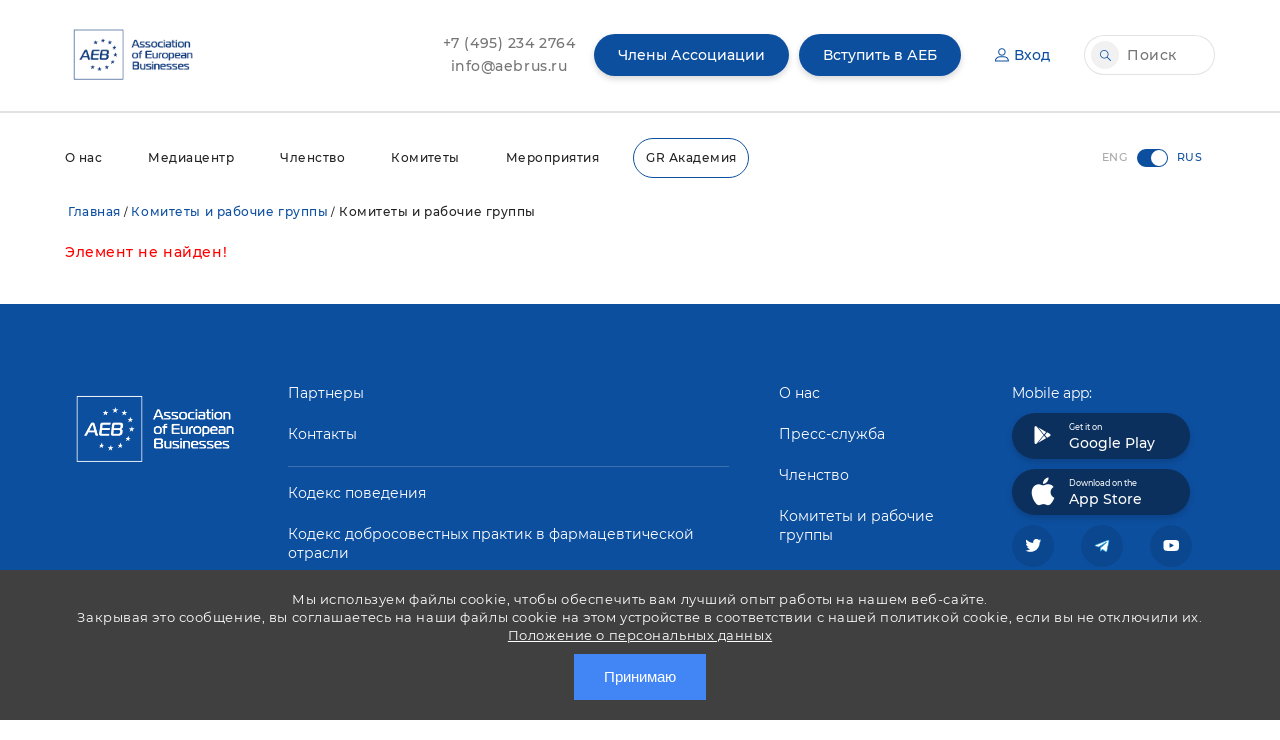

--- FILE ---
content_type: application/javascript
request_url: https://aebrus.ru/local/templates/aeb2019en/js/jquery.reject.min.js
body_size: 3447
content:
/*
* jReject (jQuery Browser Rejection Plugin)
* Version 1.1.0
* URL: http://jreject.turnwheel.com/
* Description: jReject is a easy method of rejecting specific browsers on your site
* Author: Steven Bower (TurnWheel Designs) http://turnwheel.com/
* Copyright: Copyright (c) 2009-2014 Steven Bower under dual MIT/GPLv2 license.
*/
(function($){$.reject=function(options){var opts=$.extend(true,{reject:{all:false,msie:6},display:[],browserShow:true,browserInfo:{chrome:{text:'Google Chrome',url:'http://www.google.com/chrome/',},firefox:{text:'Mozilla Firefox',url:'http://www.mozilla.com/firefox/'},safari:{text:'Safari',url:'http://www.apple.com/safari/download/'},opera:{text:'Opera',url:'http://www.opera.com/download/'},msie:{text:'Internet Explorer',url:'http://www.microsoft.com/windows/Internet-explorer/'}},header:'Did you know that your Internet Browser is out of date?',paragraph1:'Your browser is out of date, and may not be compatible with '+'our website. A list of the most popular web browsers can be '+'found below.',paragraph2:'Just click on the icons to get to the download page',close:true,closeMessage:'By closing this window you acknowledge that your experience '+'on this website may be degraded',closeLink:'Close This Window',closeURL:'#',closeESC:true,closeCookie:false,cookieSettings:{path:'/',expires:0},imagePath:'./images/',overlayBgColor:'#000',overlayOpacity:0.8,fadeInTime:'fast',fadeOutTime:'fast',analytics:false},options);if(opts.display.length<1){opts.display=['chrome','firefox','safari','opera','msie'];}if($.isFunction(opts.beforeReject)){opts.beforeReject();}if(!opts.close){opts.closeESC=false;}var browserCheck=function(settings){var layout=settings[$.layout.name],browser=settings[$.browser.name];return!!(settings['all']||(browser&&(browser===true||$.browser.versionNumber<=browser))||settings[$.browser.className]||(layout&&(layout===true||$.layout.versionNumber<=layout))||settings[$.os.name]);};if(!browserCheck(opts.reject)){if($.isFunction(opts.onFail)){opts.onFail();}return false;}if(opts.close&&opts.closeCookie){var COOKIE_NAME='jreject-close';var _cookie=function(name,value){if(typeof value!='undefined'){var expires='';if(opts.cookieSettings.expires!==0){var date=new Date();date.setTime(date.getTime()+(opts.cookieSettings.expires*1000));expires="; expires="+date.toGMTString();}var path=opts.cookieSettings.path||'/';document.cookie=name+'='+encodeURIComponent((!value)?'':value)+expires+'; path='+path;return true;}else{var cookie,val=null;if(document.cookie&&document.cookie!==''){var cookies=document.cookie.split(';');var clen=cookies.length;for(var i=0;i<clen;++i){cookie=$.trim(cookies[i]);if(cookie.substring(0,name.length+1)==(name+'=')){var len=name.length;val=decodeURIComponent(cookie.substring(len+1));break;}}}return val;}};if(_cookie(COOKIE_NAME)){return false;}}var html='<div id="jr_overlay"></div><div id="jr_wrap"><div id="jr_inner">'+'<h1 id="jr_header">'+opts.header+'</h1>'+(opts.paragraph1===''?'':'<p>'+opts.paragraph1+'</p>')+(opts.paragraph2===''?'':'<p>'+opts.paragraph2+'</p>');var displayNum=0;if(opts.browserShow){html+='<ul>';for(var x in opts.display){var browser=opts.display[x];var info=opts.browserInfo[browser]||false;if(!info||(info['allow']!=undefined&&!browserCheck(info['allow']))){continue;}var url=info.url||'#';html+='<li id="jr_'+browser+'"><div class="jr_icon"></div>'+'<div><a href="'+url+'">'+(info.text||'Unknown')+'</a>'+'</div></li>';++displayNum;}html+='</ul>';}html+='<div id="jr_close">'+(opts.close?'<a href="'+opts.closeURL+'">'+opts.closeLink+'</a>'+'<p>'+opts.closeMessage+'</p>':'')+'</div>'+'</div></div>';var element=$('<div>'+html+'</div>');var size=_pageSize();var scroll=_scrollSize();element.bind('closejr',function(){if(!opts.close){return false;}if($.isFunction(opts.beforeClose)){opts.beforeClose();}$(this).unbind('closejr');$('#jr_overlay,#jr_wrap').fadeOut(opts.fadeOutTime,function(){$(this).remove();if($.isFunction(opts.afterClose)){opts.afterClose();}});var elmhide='embed.jr_hidden, object.jr_hidden, select.jr_hidden, applet.jr_hidden';$(elmhide).show().removeClass('jr_hidden');if(opts.closeCookie){_cookie(COOKIE_NAME,'true');}return true;});var analytics=function(url){if(!opts.analytics){return false;}var host=url.split(/\/+/g)[1];try{ga('send','event','External','Click',host,url);}catch(e){try{_gaq.push(['_trackEvent','External Links',host,url]);}catch(e){}}};var openBrowserLinks=function(url){analytics(url);window.open(url,'jr_'+Math.round(Math.random()*11));return false;};element.find('#jr_overlay').css({width:size[0],height:size[1],background:opts.overlayBgColor,opacity:opts.overlayOpacity});element.find('#jr_wrap').css({top:scroll[1]+(size[3]/4),left:scroll[0]});element.find('#jr_inner').css({minWidth:displayNum*100,maxWidth:displayNum*140,width:$.layout.name=='trident'?displayNum*155:'auto'});element.find('#jr_inner li').css({background:'transparent url("'+opts.imagePath+'background_browser.gif")'+'no-repeat scroll left top'});element.find('#jr_inner li .jr_icon').each(function(){var self=$(this);self.css('background','transparent url('+opts.imagePath+'browser_'+(self.parent('li').attr('id').replace(/jr_/,''))+'.gif)'+' no-repeat scroll left top');self.click(function(){var url=$(this).next('div').children('a').attr('href');openBrowserLinks(url);});});element.find('#jr_inner li a').click(function(){openBrowserLinks($(this).attr('href'));return false;});element.find('#jr_close a').click(function(){$(this).trigger('closejr');if(opts.closeURL==='#'){return false;}});$('#jr_overlay').focus();$('embed, object, select, applet').each(function(){if($(this).is(':visible')){$(this).hide().addClass('jr_hidden');}});$('body').append(element.hide().fadeIn(opts.fadeInTime));$(window).bind('resize scroll',function(){var size=_pageSize();$('#jr_overlay').css({width:size[0],height:size[1]});var scroll=_scrollSize();$('#jr_wrap').css({top:scroll[1]+(size[3]/4),left:scroll[0]});});if(opts.closeESC){$(document).bind('keydown',function(event){if(event.keyCode==27){element.trigger('closejr');}});}if($.isFunction(opts.afterReject)){opts.afterReject();}return true;};var _pageSize=function(){var xScroll=window.innerWidth&&window.scrollMaxX?window.innerWidth+window.scrollMaxX:(document.body.scrollWidth>document.body.offsetWidth?document.body.scrollWidth:document.body.offsetWidth);var yScroll=window.innerHeight&&window.scrollMaxY?window.innerHeight+window.scrollMaxY:(document.body.scrollHeight>document.body.offsetHeight?document.body.scrollHeight:document.body.offsetHeight);var windowWidth=window.innerWidth?window.innerWidth:(document.documentElement&&document.documentElement.clientWidth?document.documentElement.clientWidth:document.body.clientWidth);var windowHeight=window.innerHeight?window.innerHeight:(document.documentElement&&document.documentElement.clientHeight?document.documentElement.clientHeight:document.body.clientHeight);return[xScroll<windowWidth?xScroll:windowWidth,yScroll<windowHeight?windowHeight:yScroll,windowWidth,windowHeight];};var _scrollSize=function(){return[window.pageXOffset?window.pageXOffset:(document.documentElement&&document.documentElement.scrollTop?document.documentElement.scrollLeft:document.body.scrollLeft),window.pageYOffset?window.pageYOffset:(document.documentElement&&document.documentElement.scrollTop?document.documentElement.scrollTop:document.body.scrollTop)];};})(jQuery);(function($){$.browserTest=function(a,z){var u='unknown',x='X',m=function(r,h){for(var i=0;i<h.length;i=i+1){r=r.replace(h[i][0],h[i][1]);}return r;},c=function(i,a,b,c){var r={name:m((a.exec(i)||[u,u])[1],b)};r[r.name]=true;if(!r.opera){r.version=(c.exec(i)||[x,x,x,x])[3];}else{r.version=window.opera.version();}if(/safari/.test(r.name)){var safariversion=/(safari)(\/|\s)([a-z0-9\.\+]*?)(\;|dev|rel|\s|$)/;var res=safariversion.exec(i);if(res&&res[3]&&res[3]<400){r.version='2.0';}}else if(r.name==='presto'){r.version=($.browser.version>9.27)?'futhark':'linear_b';}if(/msie/.test(r.name)&&r.version===x){var ieVersion=/rv:(\d+\.\d+)/.exec(i);r.version=ieVersion[1];}r.versionNumber=parseFloat(r.version,10)||0;var minorStart=1;if(r.versionNumber<100&&r.versionNumber>9){minorStart=2;}r.versionX=(r.version!==x)?r.version.substr(0,minorStart):x;r.className=r.name+r.versionX;return r;};a=(/Opera|Navigator|Minefield|KHTML|Chrome|CriOS/.test(a)?m(a,[[/(Firefox|MSIE|KHTML,\slike\sGecko|Konqueror)/,''],['Chrome Safari','Chrome'],['CriOS','Chrome'],['KHTML','Konqueror'],['Minefield','Firefox'],['Navigator','Netscape']]):a).toLowerCase();$.browser=$.extend((!z)?$.browser:{},c(a,/(camino|chrome|crios|firefox|netscape|konqueror|lynx|msie|trident|opera|safari)/,[['trident','msie']],/(camino|chrome|crios|firefox|netscape|netscape6|opera|version|konqueror|lynx|msie|rv|safari)(:|\/|\s)([a-z0-9\.\+]*?)(\;|dev|rel|\s|$)/));$.layout=c(a,/(gecko|konqueror|msie|trident|opera|webkit)/,[['konqueror','khtml'],['msie','trident'],['opera','presto']],/(applewebkit|rv|konqueror|msie)(\:|\/|\s)([a-z0-9\.]*?)(\;|\)|\s)/);$.os={name:(/(win|mac|linux|sunos|solaris|iphone|ipad)/.exec(navigator.platform.toLowerCase())||[u])[0].replace('sunos','solaris')};if(!z){$('html').addClass([$.os.name,$.browser.name,$.browser.className,$.layout.name,$.layout.className].join(' '));}};$.browserTest(navigator.userAgent);}(jQuery));


--- FILE ---
content_type: application/javascript
request_url: https://aebrus.ru/local/templates/aeb2019/js/main.js?19
body_size: 4873
content:
jQuery(document).ready(function($) {

	BX.PopupWindow.prototype.close = function(event)
	{
		if (!this.isShown())
			return;
	
		if (event && !(BX.getEventButton(event)&BX.MSLEFT))
			return true;
	
		BX.onCustomEvent(this, "onPopupClose", [this, event]);
		
		$('.bx-calendar').removeClass('events-calendar');

		this.hideOverlay();
		this.popupContainer.style.display = "none";
	
		if (this.isCloseByEscBinded)
		{
			BX.unbind(document, "keyup", BX.proxy(this._onKeyUp, this));
			this.isCloseByEscBinded = false;
		}
	
		setTimeout(BX.proxy(this._close, this), 0);
	};
	$(window).scroll(function() {
	    if ($(this).scrollTop() >= 50) {        // If page is scrolled more than 50px
	        $('#return-to-top').fadeIn(200);    // Fade in the arrow
	    } else {
	        $('#return-to-top').fadeOut(200);   // Else fade out the arrow
	    }
	});
	$('#return-to-top').click(function() {      // When arrow is clicked
	    $('body,html').animate({
	        scrollTop : 0                       // Scroll to top of body
	    }, 500);
	});
	
	mobileNavigation();
	sliderSlick();
	sponsorsSlick();
	eventsSlick();
	calendarSlick();
	openModal();
	sliderSlick_comm();

	function openModal() {
		$('.openModal').each(function() {
			$(this).click(function() {
				var modalId = $(this).attr('data-target');
				$('.modalBack').addClass('open');
				$('#'+modalId).addClass('open');
			});			
		});
		closeModal();
	}

	function closeModal() {
		$('.modal-close, .modalBack').click(function() {
			$('.modalBack').removeClass('open');
			$('.modal.open').removeClass('open');
		});
	}

	function sliderSlick() {

		if ($('#slider') !== 'undefined') {

			$('#slider .section__newsSlider_container').slick({
			  dots: false,
			  infinite: false,
			  speed: 300,
			  slidesToShow: 1,
			  variableWidth: true,
			  draggable: false,
			  arrows: false,
			  asNavFor: '#slider .section__newsSlider_description',
			});

			$('#slider .section__newsSlider_description').slick({
			  dots: true,
			  infinite: false,
			  speed: 300,
			  slidesToShow: 1,
			  draggable: false,
			  fade: true,
			  asNavFor: '#slider .section__newsSlider_container',
			  responsive: [
			    {
			      breakpoint: 768,
			      settings: {
			        slidesToShow: 1,
			        slidesToScroll: 1,
			        dots: false
			      }
			    },
			    {
			      breakpoint: 480,
			      settings: {
			        slidesToShow: 1,
			        slidesToScroll: 1,
			        dots: false
			      }
			    }
			  ]
			});
		}
	}

	function sliderSlick_comm() {

		$('#new_slider_comm').slick({
		  slidesToShow: 4,
		  slidesToScroll: 4,
		  speed: 300,
		  infinite: true,
		  draggable: true,
		  dots: true,
  		  autoplaySpeed: 2000,
		  autoplay:false,
		  arrows: true,
		  appendArrows: $('#sponsorsButtons'),
		  appendDots: $('#sponsorsButtons'),
		  responsive: [
		   {
		      breakpoint: 660,
		      settings: {
		        slidesToShow: 3,
		        slidesToScroll: 3,
		        draggable: true
		      }
		    },
		    {
		      breakpoint: 481,
		      settings: {
		        slidesToShow: 2,
		        slidesToScroll: 2,
		        draggable: true
		      }
		    }
		  ]

		});
	}

	function calendarSlick() {

		if ($('#calendarList') !== 'undefined') {

			$('#calendarList').slick({		
			  dots: false,
			  infinite: false,
			  speed: 300,
			  slidesToShow: 11,
			  slidesToScroll: 4, 
			  variableWidth: true,
			  draggable: false,
			  responsive: [
			    {
			      breakpoint: 1300,
			      settings: {
			        slidesToShow: 9,
			        slidesToScroll: 4,
			  	draggable: true
			      }
			    },
			    {
			      breakpoint: 1024,
			      settings: {
			        slidesToShow: 8,
			        slidesToScroll: 4,
			  	draggable: true
			      }
			    },
			    {
			      breakpoint: 768,
			      settings: {
			        slidesToShow: 6,
			        slidesToScroll: 1,
			        draggable: true
			      }
			    },
			    {
			      breakpoint: 540,
			      settings: {
			        slidesToShow: 3,
			        slidesToScroll: 1,
			        draggable: true
			      }
			    },
			    {
			      breakpoint: 360,
			      settings: {
			        slidesToShow: 3,
			        slidesToScroll: 1,
			        draggable: true
			      }
			    }
			  ]
			});
		}
	}

	function eventsSlick() {
		$('#eventsList').slick({
		  dots: false,
		  infinite: false,
		  speed: 300,
		  slidesToShow: 3,
		  slidesToScroll: 3,
		  variableWidth: true,
		  draggable: true,
		  responsive: [
		    {
		      breakpoint: 1024,
		      settings: {
		        slidesToShow: 1,
		        slidesToScroll: 1,
		        draggable: true
		      }
		    },
		    {
		      breakpoint: 660,
		      settings: {
		        slidesToShow: 1,
		        slidesToScroll: 1,
		        draggable: true
		      }
		    }
		  ]
		});
		$('#eventsList_inner').slick({
		  dots: false,
		  infinite: false,
		  speed: 300,
		  slidesToShow: 1,
		  variableWidth: true,
		  draggable: false
		});
	}
	

	function sponsorsSlick() {
		if ($('#sponsorsList') !== 'undefined') {

			$('#sponsorsList').slick({
			  slidesToShow: 4,
			  slidesToScroll: 4,
			  speed: 300,
			  infinite: true,
			  draggable: false,
			  dots: true,
  			autoplaySpeed: 2000,
				autoplay:true,
			  appendArrows: $('#sponsorsButtons'),
			  appendDots: $('#sponsorsButtons'),
			  responsive: [
			   {
			      breakpoint: 660,
			      settings: {
			        slidesToShow: 3,
			        slidesToScroll: 3,
			        draggable: true
			      }
			    },
			    {
			      breakpoint: 481,
			      settings: {
			        slidesToShow: 2,
			        slidesToScroll: 2,
			        draggable: true
			      }
			    }
			  ]

			});
		}
		if ($('#sponsorsListPartners') !== 'undefined') {

			$('#sponsorsListPartners').slick({
			  slidesToShow: 4,
			  slidesToScroll: 4,
			  speed: 300,
			  infinite: true,
			  draggable: false,
			  dots: true,
  			autoplaySpeed: 2000,
				autoplay:true,
			  appendArrows: $('#PartnersButtons'),
			  appendDots: $('#PartnersButtons'),
			  responsive: [
			   {
			      breakpoint: 660,
			      settings: {
			        slidesToShow: 3,
			        slidesToScroll: 3,
			        draggable: true
			      }
			    },
			    {
			      breakpoint: 481,
			      settings: {
			        slidesToShow: 2,
			        slidesToScroll: 2,
			        draggable: true
			      }
			    }
			  ]

			});
		}
		if ($('#sponsorsListDetail1') !== 'undefined') {

			$('#sponsorsListDetail1').slick({
			  slidesToShow: 2,
			  slidesToScroll: 2,
			  speed: 300,
			  draggable: false,
			  dots: true,
  			autoplaySpeed: 2000,
				autoplay:true,
			  appendArrows: $('#sponsorsButtons1'),
			  appendDots: $('#sponsorsButtons1'),
			  responsive: [
			   {
			      breakpoint: 660,
			      settings: {
			        slidesToShow: 2,
			        slidesToScroll: 2,
			        draggable: true
			      }
			    },
			    {
			      breakpoint: 481,
			      settings: {
			        slidesToShow: 2,
			        slidesToScroll: 2,
			        draggable: true
			      }
			    }
			  ]

			});
		}
		if ($('#sponsorsListDetail2') !== 'undefined') {

			$('#sponsorsListDetail2').slick({
			  slidesToShow: 2,
			  slidesToScroll: 2,
			  speed: 300,
			  draggable: false,
			  dots: true,
  			autoplaySpeed: 2000,
				autoplay:true,
			  appendArrows: $('#sponsorsButtons2'),
			  appendDots: $('#sponsorsButtons2'),
			  responsive: [
			   {
			      breakpoint: 660,
			      settings: {
			        slidesToShow: 2,
			        slidesToScroll: 2,
			        draggable: true
			      }
			    },
			    {
			      breakpoint: 481,
			      settings: {
			        slidesToShow: 2,
			        slidesToScroll: 2,
			        draggable: true
			      }
			    }
			  ]

			});
		}
		if ($('#sponsorsListDetail3') !== 'undefined') {

			$('#sponsorsListDetail3').slick({
			  slidesToShow: 2,
			  slidesToScroll: 2,
			  speed: 300,
			  draggable: false,
			  dots: true,
  			autoplaySpeed: 2000,
				autoplay:true,
			  appendArrows: $('#sponsorsButtons3'),
			  appendDots: $('#sponsorsButtons3'),
			  responsive: [
			   {
			      breakpoint: 660,
			      settings: {
			        slidesToShow: 2,
			        slidesToScroll: 2,
			        draggable: true
			      }
			    },
			    {
			      breakpoint: 481,
			      settings: {
			        slidesToShow: 2,
			        slidesToScroll: 2,
			        draggable: true
			      }
			    }
			  ]

			});
		}
		if ($('#sponsorsListDetail4') !== 'undefined') {

			$('#sponsorsListDetail4').slick({
			  slidesToShow: 2,
			  slidesToScroll: 2,
			  speed: 300,
			  draggable: false,
			  dots: true,
  			autoplaySpeed: 2000,
				autoplay:true,
			  appendArrows: $('#sponsorsButtons4'),
			  appendDots: $('#sponsorsButtons4'),
			  responsive: [
			   {
			      breakpoint: 660,
			      settings: {
			        slidesToShow: 2,
			        slidesToScroll: 2,
			        draggable: true
			      }
			    },
			    {
			      breakpoint: 481,
			      settings: {
			        slidesToShow: 2,
			        slidesToScroll: 2,
			        draggable: true
			      }
			    }
			  ]

			});
		}
		if ($('#sponsorsListDetail5') !== 'undefined') {

			$('#sponsorsListDetail5').slick({
			  slidesToShow: 2,
			  slidesToScroll: 2,
			  speed: 300,
			  draggable: false,
			  dots: true,
  			autoplaySpeed: 2000,
				autoplay:true,
			  appendArrows: $('#sponsorsButtons5'),
			  appendDots: $('#sponsorsButtons5'),
			  responsive: [
			   {
			      breakpoint: 660,
			      settings: {
			        slidesToShow: 2,
			        slidesToScroll: 2,
			        draggable: true
			      }
			    },
			    {
			      breakpoint: 481,
			      settings: {
			        slidesToShow: 2,
			        slidesToScroll: 2,
			        draggable: true
			      }
			    }
			  ]

			});
		}
		if ($('#sponsorsListDetail6') !== 'undefined') {

			$('#sponsorsListDetail6').slick({
			  slidesToShow: 2,
			  slidesToScroll: 2,
			  speed: 300,
			  draggable: false,
			  dots: true,
  			autoplaySpeed: 2000,
				autoplay:true,
			  appendArrows: $('#sponsorsButtons6'),
			  appendDots: $('#sponsorsButtons6'),
			  responsive: [
			   {
			      breakpoint: 660,
			      settings: {
			        slidesToShow: 2,
			        slidesToScroll: 2,
			        draggable: true
			      }
			    },
			    {
			      breakpoint: 481,
			      settings: {
			        slidesToShow: 2,
			        slidesToScroll: 2,
			        draggable: true
			      }
			    }
			  ]

			});
		}
		if ($('#sponsorsListDetail7') !== 'undefined') {

			$('#sponsorsListDetail7').slick({
			  slidesToShow: 2,
			  slidesToScroll: 2,
			  speed: 300,
			  draggable: false,
			  dots: true,
  			autoplaySpeed: 2000,
				autoplay:true,
			  appendArrows: $('#sponsorsButtons7'),
			  appendDots: $('#sponsorsButtons7'),
			  responsive: [
			   {
			      breakpoint: 660,
			      settings: {
			        slidesToShow: 2,
			        slidesToScroll: 2,
			        draggable: true
			      }
			    },
			    {
			      breakpoint: 481,
			      settings: {
			        slidesToShow: 2,
			        slidesToScroll: 2,
			        draggable: true
			      }
			    }
			  ]

			});
		}
		if ($('#sponsorsListDetail8') !== 'undefined') {

			$('#sponsorsListDetail8').slick({
			  slidesToShow: 2,
			  slidesToScroll: 2,
			  speed: 300,
			  draggable: false,
			  dots: true,
  			autoplaySpeed: 2000,
				autoplay:true,
			  appendArrows: $('#sponsorsButtons8'),
			  appendDots: $('#sponsorsButtons8'),
			  responsive: [
			   {
			      breakpoint: 660,
			      settings: {
			        slidesToShow: 2,
			        slidesToScroll: 2,
			        draggable: true
			      }
			    },
			    {
			      breakpoint: 481,
			      settings: {
			        slidesToShow: 2,
			        slidesToScroll: 2,
			        draggable: true
			      }
			    }
			  ]

			});
		}
		if ($('#sponsorsListDetail9') !== 'undefined') {

			$('#sponsorsListDetail9').slick({
			  slidesToShow: 2,
			  slidesToScroll: 2,
			  speed: 300,
			  draggable: false,
			  dots: true,
  			autoplaySpeed: 2000,
				autoplay:true,
			  appendArrows: $('#sponsorsButtons9'),
			  appendDots: $('#sponsorsButtons9'),
			  responsive: [
			   {
			      breakpoint: 660,
			      settings: {
			        slidesToShow: 2,
			        slidesToScroll: 2,
			        draggable: true
			      }
			    },
			    {
			      breakpoint: 481,
			      settings: {
			        slidesToShow: 2,
			        slidesToScroll: 2,
			        draggable: true
			      }
			    }
			  ]

			});
		}
	}	

	$('#sliderSlick_pub').slick({
	  slidesToShow: parseInt($('#sliderSlick_pub').attr("data-n")),
	  slidesToScroll: 2,
	  speed: 300,
	  infinite: false,
	  draggable: true,
	  dots: true,
  	  autoplaySpeed: 2000,
	  autoplay:true,
	  arrows: true,
	  appendArrows: $('#sponsorsButtons_pub'),
	  appendDots: $('#sponsorsButtons_pub'),

	});
	function mobileNavigation() {	
		$('.navMobileButton').click(function(event) {	
			event.stopPropagation();
			$(this).toggleClass('open');
			$('.header__bottom').toggleClass('open');
		});
		$('.header__bottom').click(function(event) {
			event.stopPropagation();
		});
		$('body').click(function() {
			if ($('.navMobileButton').hasClass('open')) {
				$('.navMobileButton').removeClass('open');
				$('.header__bottom').removeClass('open');
			}
		});
	}
	$(".calendar-line-data").on("click", function(){
		$('#eventsList').slick('unslick');
		$('#eventsList').html("");
		
		//$(".events_list-item").hide();
		if ($("#select_type_event").val()==1){
			$("#eventsList_backup .events_list-item[data-date_id="+$(this).attr("data-day")+"][data-month_id="+$(this).attr("data-month")+"]").clone().appendTo("#eventsList");
			//$("#eventsList_backup .events_list-item[data-date_id="+$(this).attr("data-day")+"]").show();
		}else{
			$("#eventsList_backup .events_list-item[data-type_id="+$("#select_type_event").val()+"][data-date_id="+$(this).attr("data-day")+"][data-month_id="+$(this).attr("data-month")+"]").clone().appendTo("#eventsList");
			//$("#eventsList_backup .events_list-item[data-date_id="+$(this).attr("data-day")+"]").show();
			//$("#eventsList_backup .events_list-item[data-type_id!="+$("#select_type_event").val()+"]").hide();
		}
		eventsSlick();
		$(".calendar-line-data").removeClass("active");
		$(this).addClass("active");
		$("#data_events").text($(this).attr("data-day")+"."+$(this).attr("data-month")+"."+$(this).attr("data-year"));
		//alert($(this).attr("data-day"));
	});
	$("#select_type_event").on("change", function(){
		$('#calendarList').slick('unslick');
		$('#calendarList').html("");
		if ($("#select_type_event").val()==1){
			$("#calendar-line-backup .calendar-line-data").clone().appendTo("#calendarList");
		}else{
			$("#calendar-line-backup .calendar-line-data[data-tip="+$("#select_type_event").val()+"]").clone().appendTo("#calendarList");
		}
		calendarSlick();
		
		$(".calendar-line-data").on("click", function(){
			$('#eventsList').slick('unslick');
			$('#eventsList').html("");
			
			//$(".events_list-item").hide();
			if ($("#select_type_event").val()==1){
				$("#eventsList_backup .events_list-item[data-date_id="+$(this).attr("data-day")+"][data-month_id="+$(this).attr("data-month")+"]").clone().appendTo("#eventsList");
				//$("#eventsList_backup .events_list-item[data-date_id="+$(this).attr("data-day")+"]").show();
			}else{
				$("#eventsList_backup .events_list-item[data-type_id="+$("#select_type_event").val()+"][data-date_id="+$(this).attr("data-day")+"][data-month_id="+$(this).attr("data-month")+"]").clone().appendTo("#eventsList");
				//$("#eventsList_backup .events_list-item[data-date_id="+$(this).attr("data-day")+"]").show();
				//$("#eventsList_backup .events_list-item[data-type_id!="+$("#select_type_event").val()+"]").hide();
			}
			eventsSlick();
			$(".calendar-line-data").removeClass("active");
			$(this).addClass("active");
			$("#data_events").text($(this).attr("data-day")+"."+$(this).attr("data-month")+"."+$(this).attr("data-year"));
			//alert($(this).attr("data-day"));
		});
		$(".calendar-line-data:first").click();
	});
	$(".calendar-line-data:first").click();

	$("#date_from_calendar").on("change", function(){
		$("#change_date").submit();
	});
	
	if (gup('date')){
		window.location.href = "#change_date";
		var top = document.getElementById("change_date").offsetTop;
		window.scrollTo(0, top); 
		var tmp_date = gup('date').split(".");
		$(".calendar-line-data[data-day='"+parseInt(tmp_date[0])+"'").click();
	}else{
		$(".calendar-line-data:first").click();
	}

});


function show_more(n){
	if ($("."+n).css("display")=="block"){
		$("."+n).hide();
	}else{
		$("."+n).show();
	}
}

(function (window, undefined){
	"use strict";

	var document = window.document;

	function log() {
		if (window.console && window.console.log) {
			for (var x in arguments) {
				if (arguments.hasOwnProperty(x)) {
					window.console.log(arguments[x]);
				}
			}
		}
	}

	function AcceptCookie() {
		if (!(this instanceof AcceptCookie)) {
			return new AcceptCookie();
		}

		this.init.call(this);

		return this;
	}

	AcceptCookie.prototype = {

		init: function () {
			var self = this;

			if(self.readCookie('pjAcceptCookie') == null)
			{
				self.appendCss();
				self.addCookieBar();
			}

			var clear_cookie_arr = self.getElementsByClass("pjClearCookie", null, "a");
			if(clear_cookie_arr.length > 0)
			{
				self.addEvent(clear_cookie_arr[0], "click", function (e) {
					if (e.preventDefault) {
						e.preventDefault();
					}
					self.eraseCookie('pjAcceptCookie');
					document.location.reload();
					return false;
				});
			}
		},
		getElementsByClass: function (searchClass, node, tag) {
			var classElements = new Array();
			if (node == null) {
				node = document;
			}
			if (tag == null) {
				tag = '*';
			}
			var els = node.getElementsByTagName(tag);
			var elsLen = els.length;
			var pattern = new RegExp("(^|\\s)"+searchClass+"(\\s|$)");
			for (var i = 0, j = 0; i < elsLen; i++) {
				if (pattern.test(els[i].className)) {
					classElements[j] = els[i];
					j++;
				}
			}
			return classElements;
		},
		addEvent: function (obj, type, fn) {
			if (obj.addEventListener) {
				obj.addEventListener(type, fn, false);
			} else if (obj.attachEvent) {
				obj["e" + type + fn] = fn;
				obj[type + fn] = function() { obj["e" + type + fn](window.event); };
				obj.attachEvent("on" + type, obj[type + fn]);
			} else {
				obj["on" + type] = obj["e" + type + fn];
			}
		},
		createCookie: function (name, value, days){
			var expires;
		    if (days) {
		        var date = new Date();
		        date.setTime(date.getTime()+(days*24*60*60*1000));
		        expires = "; expires="+date.toGMTString();
		    } else {
		        expires = "";
		    }
		    document.cookie = name+"="+value+expires+"; path=/";
		},
		readCookie: function (name) {
		    var nameEQ = name + "=";
		    var ca = document.cookie.split(';');
		    for(var i=0;i < ca.length;i++) {
		        var c = ca[i];
		        while (c.charAt(0) === ' ') {
		            c = c.substring(1,c.length);
		        }
		        if (c.indexOf(nameEQ) === 0) {
		            return c.substring(nameEQ.length,c.length);
		        }
		    }
		    return null;
		},
		eraseCookie: function (name) {
			var self = this;
			self.createCookie(name,"",-1);
		},
		appendCss: function()
		{
			var self = this;
			var cssId = 'pjAcceptCookieCss';
			if (!document.getElementById(cssId))
			{
			    var head  = document.getElementsByTagName('head')[0];
			    var link  = document.createElement('link');
			    link.id   = cssId;
			    link.rel  = 'stylesheet';
			    link.type = 'text/css';
			    link.href = 'https://fonts.googleapis.com/css?family=Open+Sans';
			    link.media = 'all';
			    head.appendChild(link);
			}

			var cssCode = "";
			cssCode += "#pjAcceptCookieBar .pjAcceptCookieBarBtn,";
			cssCode += "#pjAcceptCookieBar .pjAcceptCookieBarBtn:after { -webkit-transition: all .5s ease-in-out; -moz-transition: all .5s ease-in-out; -ms-transition: all .5s ease-in-out; -o-transition: all .5s ease-in-out; transition: all .5s ease-in-out; }";
			cssCode += "#pjAcceptCookieBar { position: fixed; bottom: 0; left: 0; z-index: 9999; overflow-x: hidden; overflow-y: auto; width: 100%; max-height: 100%; padding: 20px 0; background: #404040; text-align: center; }";
			cssCode += "#pjAcceptCookieBar * { padding: 0; margin: 0; outline: 0; -webkit-box-sizing: border-box; -moz-box-sizing: border-box; box-sizing: border-box; }";
			cssCode += "#pjAcceptCookieBar .pjAcceptCookieBarShell { width: 90%; margin: 0 auto; }";
			cssCode += "#pjAcceptCookieBar a[href^=tel] { color: inherit; }";
			cssCode += "#pjAcceptCookieBar a:focus,";
			cssCode += "#pjAcceptCookieBar button:focus { outline: unset; outline: none; }";
			cssCode += "#pjAcceptCookieBar p { font-size: 13px; line-height: 1.4; color: #fff; font-weight: 400; }";
			cssCode += "#pjAcceptCookieBar p a{ font-size: 13px; line-height: 1.4; color: #fff; font-weight: 400; text-decoration: underline;}";
			cssCode += "#pjAcceptCookieBar .pjAcceptCookieBarActions { padding-top: 10px; }";
			cssCode += "#pjAcceptCookieBar .pjAcceptCookieBarBtn { position: relative; display: inline-block; height: 46px; padding: 0 30px; border: 0; background: #4285f4; font-size: 15px; line-height: 44px; color: #fff; text-decoration: none; vertical-align: middle; cursor: pointer; border-radius: 0; -webkit-appearance: none; -webkit-border-radius: 0; -webkit-transform: translateZ(0); transform: translateZ(0); -webkit-backface-visibility: hidden; backface-visibility: hidden; -moz-osx-font-smoothing: grayscale; }";
			cssCode += "#pjAcceptCookieBar .pjAcceptCookieBarBtn:hover,";
			cssCode += "#pjAcceptCookieBar .pjAcceptCookieBarBtn:focus { text-decoration: none; }";
			cssCode += "#pjAcceptCookieBar .pjAcceptCookieBarBtn:after { position: absolute; top: 0; right: 52%; bottom: 0; left: 52%; z-index: -1; border-bottom: 4px solid #14428d; background: rgba(20, 66, 141, .3); content: ''; }";
			cssCode += "#pjAcceptCookieBar .pjAcceptCookieBarBtn:hover:after,";
			cssCode += "#pjAcceptCookieBar .pjAcceptCookieBarBtn:focus:after { right: 0; left: 0; }";
			cssCode += "@media only screen and (max-width: 767px) {";
			cssCode += "#pjAcceptCookieBar { padding: 15px 0; }";
			cssCode += "#pjAcceptCookieBar .pjAcceptCookieBarShell { width: 96%; }";
			cssCode += "#pjAcceptCookieBar p { font-size: 16px; }";
			cssCode += "}";

			var styleElement = document.createElement("style");
			styleElement.type = "text/css";
			if (styleElement.styleSheet) {
			    styleElement.styleSheet.cssText = cssCode;
			} else {
				styleElement.appendChild(document.createTextNode(cssCode));
			}
			document.getElementsByTagName("head")[0].appendChild(styleElement);
		},
		addCookieBar: function(){
			var self = this;
			var htmlBar = '';

			htmlBar += '<div class="pjAcceptCookieBarShell">';
			htmlBar += '<form action="#" method="post">';
			htmlBar += '<p>Мы используем файлы cookie, чтобы обеспечить вам лучший опыт работы на нашем веб-сайте. <br /> Закрывая это сообщение, вы соглашаетесь на наши файлы cookie на этом устройстве в соответствии с нашей политикой cookie, если вы не отключили их. <BR><a href="/ru/privacy/">Положение о персональных данных</a></p>';
			htmlBar += '<div class="pjAcceptCookieBarActions">';
			htmlBar += '<button type="button" class="pjAcceptCookieBarBtn">Принимаю</button>';
			htmlBar += '</div>';
			htmlBar += '</form>';
			htmlBar += '</div>';

			var barDiv = document.createElement('div');
			barDiv.id = "pjAcceptCookieBar";
			document.body.appendChild(barDiv);
			barDiv.innerHTML = htmlBar;

			self.bindCookieBar();
		},
		bindCookieBar: function(){
			var self = this;
			var btn_arr = self.getElementsByClass("pjAcceptCookieBarBtn", null, "button");
			if(btn_arr.length > 0)
			{
				self.addEvent(btn_arr[0], "click", function (e) {
					if (e.preventDefault) {
						e.preventDefault();
					}
					self.createCookie('pjAcceptCookie', 'YES', 365);

					document.getElementById("pjAcceptCookieBar").remove();
					return false;
				});
			}
		}
	};

	window.AcceptCookie = AcceptCookie;
})(window);

window.onload = function() {
	AcceptCookie = AcceptCookie();
}
	